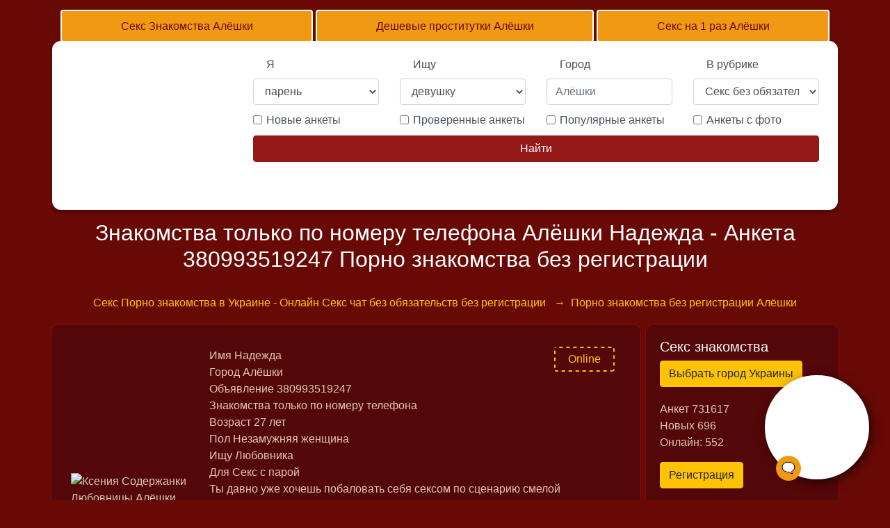

--- FILE ---
content_type: text/html
request_url: https://amut.world/aleshki/znakomstva-tolko-po-nomeru-telefona-8656.html
body_size: 14262
content:
<!DOCTYPE html PUBLIC "-//W3C//DTD XHTML 1.0 Strict//EN" "http://www.w3.org/TR/xhtml1/DTD/xhtml1-strict.dtd">
<html lang="ru-RU" xmlns="http://www.w3.org/1999/xhtml"> 
 <head>
    <meta charset="utf-8">
	<meta name="generator" content="WordPress 4.9.1" />
	<meta name="viewport" content="width=device-width, initial-scale=1">
	
    <link rel="shortcut icon" href="/favicon.ico" type="image/x-icon">
    <meta name="keywords" content="" />
    <title>🥇 Надежда Знакомства только по номеру телефона ᐅ Алёшки Телефон 380993519247</title>
    <meta name="description" content="Надежда Знакомства только по номеру телефона 🔥 Алёшки Порно знакомства без регистрации Анкета 18581 ✅ Секса, Проститутки с большой грудью" />
    <!-- CSS Files -->
    <link href="/css/bootstrap.min.css" rel="stylesheet" />
    <link href="/css/style.min.css" rel="stylesheet" type="text/css" media="screen" />
</head>			
  <body>
    <div class="hosuxy">
      <!-- header -->
      <header class="soka">
        <nav class="rucigo bata bykew">
          <a class="kuni gyri" href="/aleshki/seks-seychas-8244.html">Секс Знакомства Алёшки</a>
          <a class="kuni gyri" href="/aleshki/seks-znakomstva-s-zamuzhnimi-6184.html">Дешевые проститутки Алёшки</a>
          <a class="kuni gyri" href="/aleshki/poznakomlyus-s-devushkoy-ili-zhenshinoy-dlya-intima-15248.html">Секс на 1 раз Алёшки</a>
        </nav>
        <div class="wyvy">
          <a id="logo" href="/"><img src="/img/_logo.png" alt=""></a>
          <form>
            <div class="dudiluh">
              <div class="mekaqab">
                <label>Я</label>
                <select class="cupa">
                  <option>парень</option>
                  <option>девушка</option>
                  <option>пара</option>
                </select>
              </div>
              <div class="mekaqab">
                <label>Ищу</label>
                <select class="cupa">
                  <option>девушку</option>
                  <option>парня</option>
                  <option>пару</option>
                </select>
              </div>
              <div class="mekaqab">
                <label>Город</label>
                <input type="text" class="cupa" placeholder="Алёшки" required>
              </div>
              <div class="mekaqab">
                <label>В рубрике</label>
                <select class="cupa">
                  <option>Секс без обязательств</option>
                  <option>Интим за деньги</option>
                  <option>Гей знакомства</option>
                  <option>Лесби знакомства</option>
                  <option>Свинг знакомства</option>
                  <option>Вирт секс</option>
                  <option>Не важно</option>
                </select>
              </div>
              <div class="mekaqab huwawi punik">
                <input class="jufa" type="checkbox" value="">
                <label class="nuparix">Новые анкеты</label>
              </div>
              <div class="mekaqab huwawi punik">
                <input class="jufa" type="checkbox" value="">
                <label class="nuparix">Проверенные анкеты</label>
              </div>
              <div class="mekaqab huwawi punik">
                <input class="jufa" type="checkbox" value="">
                <label class="nuparix">Популярные анкеты</label>
              </div>
              <div class="mekaqab huwawi punik">
                <input class="jufa" type="checkbox" value="">
                <label class="nuparix">Анкеты с фото</label>
              </div>
              <div class="jimunit">
                <a href="#" class="qydozin ramycu kowu">Найти</a>
              </div>
            </div>
          </form>
        </div>
      </header>
      <!-- header end -->
      <div class="fupywa">
        <h1>Знакомства только по номеру телефона Алёшки Надежда - Анкета 380993519247 Порно знакомства без регистрации</h1>
		<ul class="siku">
          <li class="samos"><a href="/">Секс Порно знакомства в Украине - Онлайн Секс чат без обязательств без регистрации</a></li>
          <li class="samos"><a href="/aleshki/">Порно знакомства без регистрации Алёшки</a></li>
        </ul>
      </div>
      <div class="dudiluh pyxyz">
        <div class="pemo">
          <div>
            <div class="vilo">
			   <table>
                <tbody>
                  <tr>
                    <td><img id="img" alt="Ксения Содержанки Любовницы Алёшки" src="/img/_56.jpg"></td>
                    <td>
                      <p>Имя<span id="name"> Надежда</span><br>Город <span id="city">Алёшки</span><br>
					  Объявление <span>380993519247<br> Знакомства только по номеру телефона</span><br> 
					  Возраст<span> 27 лет</span><br> 
					  Пол<span> Незамужняя женщина</span><br>
                      Ищу<span> Любовника</span><br> 
					  Для<span> Секс с парой</span><br>
                      <span>Ты давно уже хочешь побаловать себя сексом по сценарию смелой любовницы? Окончание в рот, профессиональный, фото видео съемка любишь такое? Тебе приглянулась, живу недалеко от м на. Роскошная, откровенная, придумываю сексуальные развлечения. Обещаю постараюсь выполнить желания твоей плоти. Хочешь встретимся вдвоем? Нежная красотка хочет стать твоей напиши мне!</span><br></p>
                      <a href="#" class="qydozin bedogit">Показать телефон <span id="phone">+380XX632-64-32</span></a>
                      <a href="#" class="qydozin">Пожаловаться</a>
                      <p class="mobyn">Online</p
                    </td>
                  </tr>
                </tbody>
              </table>
			  <p class="pymeqah">Сексуальные предпочтения</p><p>
				Секс классика   СвингСекс в машине Минет в машине  Минет в презервативе Минет без презерватива       Ролевые игры Эскорт услуги  Фото и видео съемка    Бандаж     Фетиш     Выдаю золотой дождь Принимаю золотой дождь    Эротический массаж  Лингама массаж  Классический   Ветка сакуры </p>	
              <div class="fupywa">
                <form id="form">
                  <textarea class="cupa" placeholder="Введите сообщение в чате ..." rows="3" minlength="80"
                    required></textarea>
                  <button type="submit" class="rohoxo qydozin jafasy kowu">Отправить сообщение</button>
                </form>
              </div>
			  <a href="#" class="qydozin qakelas vejesaj" rel="nofollow">Смотреть найдено Алёшки 661</a>
			  <ul class="myfyzu"><li> <a href='/aleshki/znakomstvo-po-telefonu-07-10-2019.html'>Следующая страница</a> </li>
              <li> <a href='/aleshki/seks-seychas-8244.html'>Предыдущая страница</a> </li></ul>
            </div>
          </div>
          <div>
            <div class="vilo">
			<p class="niky">Девушки хотят познакомится в области и городе Алёшки</p>
            
              <table>
                <tbody>
                  <tr>
                    <td><img alt="Света Групповой секс Алёшки" src="/img/_129.jpg"></td>
                    <td>
                      <p>Имя<span> Богдана</span><br>Город <span>Алёшки</span><br>
					  Телефон<span> +380XX949-33-70</span><br>
					  Объявление <span>380937248100<br> Познакомиться для секса</span><br> 
					  Возраст<span> 29 лет</span><br> 
					  Пол<span> Женщина</span><br>
                      Ищу<span> Парня</span><br> 
					  Для<span> Секс на выходных</span><br>
                      <span>Боготворите миловидных женщин, притягивающих взгляды окружающих? В таком случае Аня идеальный вариант. Великолепная грудь, первоклассный зад ошеломят всякого темпераментного ловеласа. Скромным юношам гарантирую незабываемый опыт. Желаешь испытать? Госпожа, минет в презервативе, копро выдача мои фирменные услуги. Мой номер телефона Я прилечу в мгновение ока! Мой визит обойдется руб.</span><br></p>
                      <a href="/aleshki/poznakomitsya-dlya-seksa-9480.html" class="qydozin bedogit">Смотреть объявления</a>
                    </td>
                  </tr>
                </tbody>
              </table>		
			
              <table>
                <tbody>
                  <tr>
                    <td><img alt="Юля Проститутки с проверенными фото Алёшки" src="/img/_159.jpg"></td>
                    <td>
                      <p>Имя<span> Изабелла</span><br>Город <span>Алёшки</span><br>
					  Телефон<span> +380XX363-54-26</span><br>
					  Объявление <span>380935489803<br> Частное интим объявления</span><br> 
					  Возраст<span> 23 лет</span><br> 
					  Пол<span> Девушка</span><br>
                      Ищу<span> Любовь</span><br> 
					  Для<span> Секс МЖМ</span><br>
                      <span>Восхитительная девушка скучает желает половых контактов и анала.</span><br></p>
                      <a href="/aleshki/chastnoe-intim-obyavleniya-04-12-2019.html" class="qydozin bedogit">Смотреть объявления</a>
                    </td>
                  </tr>
                </tbody>
              </table>		
			
              <table>
                <tbody>
                  <tr>
                    <td><img alt="Оля Проститутки секс анальный Алёшки" src="/img/_64.jpg"></td>
                    <td>
                      <p>Имя<span> Ира</span><br>Город <span>Алёшки</span><br>
					  Телефон<span> +380XX465-60-81</span><br>
					  Объявление <span>380505549783<br> Знакомство с женщинами с номерами</span><br> 
					  Возраст<span> 25 лет</span><br> 
					  Пол<span> Женщина</span><br>
                      Ищу<span> Секс партнёра</span><br> 
					  Для<span> Секс МЖМ</span><br>
                      <span>На телефонные звонки отвечаю сама!</span><br></p>
                      <a href="/aleshki/znakomstvo-s-zhenshinami-s-nomerami-08-01-2020.html" class="qydozin bedogit">Смотреть объявления</a><p class="mobyn">Онлайн</p>
                    </td>
                  </tr>
                </tbody>
              </table>		
			
              <table>
                <tbody>
                  <tr>
                    <td><img alt="Зоя Сколько стоит проститутка Алёшки" src="/img/_144.jpg"></td>
                    <td>
                      <p>Имя<span> Жанна</span><br>Город <span>Алёшки</span><br>
					  Телефон<span> +380XX587-11-76</span><br>
					  Объявление <span>380503217929<br> Авито знакомства с номерами телефонов</span><br> 
					  Возраст<span> 21 лет</span><br> 
					  Пол<span> Замужняя женщина</span><br>
                      Ищу<span> Мужчину</span><br> 
					  Для<span> Интима</span><br>
                      <span>Блондинка и брюнетка ждут тебя на минетик в два ротика</span><br></p>
                      <a href="/aleshki/avito-znakomstva-s-nomerami-telefonov-27-01-2020.html" class="qydozin bedogit">Смотреть объявления</a>
                    </td>
                  </tr>
                </tbody>
              </table>		
			
              <table>
                <tbody>
                  <tr>
                    <td><img alt="Кира Самые лучшие проститутки Алёшки" src="/img/_81.jpg"></td>
                    <td>
                      <p>Имя<span> Карина</span><br>Город <span>Алёшки</span><br>
					  Телефон<span> +380XX941-57-61</span><br>
					  Объявление <span>380966117753<br> Виртуальный секс в одноклассниках</span><br> 
					  Возраст<span> 23 лет</span><br> 
					  Пол<span> Замужняя женщина</span><br>
                      Ищу<span> Парня</span><br> 
					  Для<span> Быстрые свидания</span><br>
                      <span>Боди массаж выходного дня мужчин</span><br></p>
                      <a href="/aleshki/virtualniy-seks-v-odnoklassnikah-828.html" class="qydozin bedogit">Смотреть объявления</a>
                    </td>
                  </tr>
                </tbody>
              </table>		
			
              <table>
                <tbody>
                  <tr>
                    <td><img alt="Ксения Секс Знакомства без обязательств Алёшки" src="/img/_6.jpg"></td>
                    <td>
                      <p>Имя<span> Марина</span><br>Город <span>Алёшки</span><br>
					  Телефон<span> +380XX967-37-13</span><br>
					  Объявление <span>380998647136<br> Знакомства женщины ВКонтакте</span><br> 
					  Возраст<span> 24 лет</span><br> 
					  Пол<span> Девушка</span><br>
                      Ищу<span> Спонсора</span><br> 
					  Для<span> Секса объявление без регистрации</span><br>
                      <span>Моё молодое тело тебе очень понравится. Просто позвони мне</span><br></p>
                      <a href="/aleshki/znakomstva-zhenshini-vkontakte-2064.html" class="qydozin bedogit">Смотреть объявления</a><p class="mobyn">Онлайн</p>
                    </td>
                  </tr>
                </tbody>
              </table>		
			
              <table>
                <tbody>
                  <tr>
                    <td><img alt="Аделина Проститутки ВКонтакте Алёшки" src="/img/_167.jpg"></td>
                    <td>
                      <p>Имя<span> Диана</span><br>Город <span>Алёшки</span><br>
					  Телефон<span> +380XX250-88-52</span><br>
					  Объявление <span>380967999670<br> Ищу секс друга</span><br> 
					  Возраст<span> 30 лет</span><br> 
					  Пол<span> Замужняя женщина</span><br>
                      Ищу<span> Пару</span><br> 
					  Для<span> Секса бесплатное объявление</span><br>
                      <span>Девственность это женский недостаток, но ты не расстраивайся.</span><br></p>
                      <a href="/aleshki/ishu-seks-druga-18-05-2020.html" class="qydozin bedogit">Смотреть объявления</a>
                    </td>
                  </tr>
                </tbody>
              </table>		
			
              <table>
                <tbody>
                  <tr>
                    <td><img alt="Светлана Секс вечеринки Алёшки" src="/img/_44.jpg"></td>
                    <td>
                      <p>Имя<span> Кристина</span><br>Город <span>Алёшки</span><br>
					  Телефон<span> +380XX416-47-59</span><br>
					  Объявление <span>380962856659<br> Знакомства женщины ВКонтакте</span><br> 
					  Возраст<span> 23 лет</span><br> 
					  Пол<span> Замужняя женщина</span><br>
                      Ищу<span> Спонсора</span><br> 
					  Для<span> Интим досуга</span><br>
                      <span>Встречи для знакомства с состоятельными девушками в обожаю оральный секс в поиске партнёра</span><br></p>
                      <a href="/aleshki/znakomstva-zhenshini-vkontakte-2064.html" class="qydozin bedogit">Смотреть объявления</a><p class="mobyn">Онлайн</p>
                    </td>
                  </tr>
                </tbody>
              </table>		
			
              <table>
                <tbody>
                  <tr>
                    <td><img alt="Вероника Секс знакомства Одноклассники Алёшки" src="/img/_161.jpg"></td>
                    <td>
                      <p>Имя<span> Тома</span><br>Город <span>Алёшки</span><br>
					  Телефон<span> +380XX548-48-25</span><br>
					  Объявление <span>380504931575<br> Знакомства без регистрации с номерами</span><br> 
					  Возраст<span> 25 лет</span><br> 
					  Пол<span> Женщина</span><br>
                      Ищу<span> Любовника</span><br> 
					  Для<span> Секса</span><br>
                      <span>Сексуальная молодая девушка приглашает в гости для приятного отдыха щедрого мужчину. Обещаю приятный и незабываемый отдых. Или же могу приехать к тебе в гости, но только с подружкой и от х часов. Звони, я буду тебя очень ждать:*</span><br></p>
                      <a href="/aleshki/znakomstva-bez-registratsii-s-nomerami-02-02-2020.html" class="qydozin bedogit">Смотреть объявления</a>
                    </td>
                  </tr>
                </tbody>
              </table>		
			
			<a href="/aleshki/para-ishet-paru-bez-obmena-22-12-2019.html">Пара ищет пару без обмена Алёшки</a>
			<a href="/aleshki/para-ishet-paru-bez-obmena-22-12-2019.html">Пара ищет пару без обмена Алёшки</a>
			<a href="/aleshki/seks-bez-obyazatelstv-08-02-2020.html">Секс без обязательств Алёшки</a>
			<a href="/aleshki/seks-znakomstva-s-zamuzhnimi-6184.html">Секс знакомства с замужними Алёшки</a>
			<a href="/aleshki/seks-znakomstva-realnom-vremeni-28-11-2019.html">Секс знакомства реальном времени Алёшки</a>
			<a href="/aleshki/znakomstva-zhenshini-vkontakte-2064.html">Знакомства женщины ВКонтакте Алёшки</a>
			<a href="/aleshki/hochu-seksa-6596.html">Хочу секса Алёшки</a>
			<a href="/aleshki/ishu-zhenshinu-sdelat-ey-kuni-09-12-2019.html">Ищу женщину сделать ей куни Алёшки</a>
             
			<a href="/aleshki/znakomstva-zhenshini-vkontakte-2064.html">Знакомства женщины ВКонтакте Алёшки</a>
			<a href="/aleshki/kto-hochet-poznakomitsya-s-zhenshinoy-13-04-2020.html">Кто хочет познакомится с женщиной Алёшки</a>
			<a href="/aleshki/so-mnoy-ti-konchish-4536.html">Со мной ты кончишь Алёшки</a>
			<a href="/aleshki/prostitutki-individualki-5772.html">Проститутки индивидуалки Алёшки</a>
			<a href="/aleshki/nadoeli-otnosheniya-pishi-20-03-2020.html">Надоели отношения пиши Алёшки</a>
            </div>
          </div>
          <div>
            <div class="vilo">
            
              <table>
                <tbody>
                  <tr>
                    <td><img alt="Снежана Проститутки анал минет Ворожба" src="/img/_82.jpg"></td>
                    <td>
                      <p>Имя<span> Люда</span><br>Город <span>Ворожба</span><br>
					  Телефон<span> +380XX681-24-78</span><br>
					  Объявление <span>380995555752<br> Знакомство с фото интим</span><br> 
					  Возраст<span> 25 лет</span><br> 
					  Пол<span> Девушка</span><br>
                      Ищу<span> Спонсора</span><br> 
					  Для<span> Секс на выходных</span><br>
                      <span>На чашечку чая с горячим продолжением приглашу к себе в гости или приеду сама.</span><br></p>
                      <a href="/vorozhba/znakomstvo-s-foto-intim-11-08-2019.html" class="qydozin bedogit">Смотреть объявления</a><p class="mobyn">Онлайн</p>
                    </td>
                  </tr>
                </tbody>
              </table>	
			
              <table>
                <tbody>
                  <tr>
                    <td><img alt="Анфиса Проститутки с отзывами Ичня" src="/img/_122.jpg"></td>
                    <td>
                      <p>Имя<span> Злата</span><br>Город <span>Ичня</span><br>
					  Телефон<span> +380XX143-42-74</span><br>
					  Объявление <span>380986598711<br> Лесби анкеты</span><br> 
					  Возраст<span> 28 лет</span><br> 
					  Пол<span> Замужняя женщина</span><br>
                      Ищу<span> Любовь</span><br> 
					  Для<span> Свинг знакомства</span><br>
                      <span>Изящная, очаровательная девушка, подарю тебе радость с первой встречи и часы незабываемого удовольствия. У меня красивые глазки и нежный ротик. Я очень гостеприимная, тебя ждет море удовольствия!</span><br></p>
                      <a href="/ichnya/lesbi-anketi-16-09-2019.html" class="qydozin bedogit">Смотреть объявления</a>
                    </td>
                  </tr>
                </tbody>
              </table>	
			
              <table>
                <tbody>
                  <tr>
                    <td><img alt="Яна Реальные секс знакомства Андрушёвка" src="/img/_178.jpg"></td>
                    <td>
                      <p>Имя<span> Любава</span><br>Город <span>Андрушёвка</span><br>
					  Телефон<span> +380XX854-18-96</span><br>
					  Объявление <span>380507112247<br> Ищу девушку, которая любит шалости любые</span><br> 
					  Возраст<span> 21 лет</span><br> 
					  Пол<span> Незамужняя женщина</span><br>
                      Ищу<span> Спонсора</span><br> 
					  Для<span> Секса бесплатное объявление</span><br>
                      <span>Хотели бы узнать про знакомства во с фото без регистрации? Юная и прекрасная фея оправится с тобой в страну грёз.</span><br></p>
                      <a href="/andrushevka/ishu-devushku-kotoraya-lyubit-shalosti-lyubie-5777.html" class="qydozin bedogit">Смотреть объявления</a><p class="mobyn">Онлайн</p>
                    </td>
                  </tr>
                </tbody>
              </table>	
			
              <table>
                <tbody>
                  <tr>
                    <td><img alt="Любовь Секс знакомства ВКонтакте 18+ Новомиргород" src="/img/_39.jpg"></td>
                    <td>
                      <p>Имя<span> Эмма</span><br>Город <span>Новомиргород</span><br>
					  Телефон<span> +380XX868-32-25</span><br>
					  Объявление <span>380972418981<br> Смс объявления о знакомстве с номером телефона</span><br> 
					  Возраст<span> 24 лет</span><br> 
					  Пол<span> Незамужняя женщина</span><br>
                      Ищу<span> Парня</span><br> 
					  Для<span> Групповой секс</span><br>
                      <span>Стройная, яркая, страстная и развратная. Обожаю доминировать! Есть страпон и игрушки.</span><br></p>
                      <a href="/novomirgorod/sms-obyavleniya-o-znakomstve-s-nomerom-telefona-10-10-2019.html" class="qydozin bedogit">Смотреть объявления</a>
                    </td>
                  </tr>
                </tbody>
              </table>	
			
              <table>
                <tbody>
                  <tr>
                    <td><img alt="Алиса Проститутки за 500 грн Чоп" src="/img/_137.jpg"></td>
                    <td>
                      <p>Имя<span> Екатерина</span><br>Город <span>Чоп</span><br>
					  Телефон<span> +380XX597-41-15</span><br>
					  Объявление <span>380982099005<br> Госпожи частные объявления</span><br> 
					  Возраст<span> 30 лет</span><br> 
					  Пол<span> Замужняя женщина</span><br>
                      Ищу<span> Любовь</span><br> 
					  Для<span> Быстрые свидания</span><br>
                      <span>Просто позвони мне и я исполню твои фантазии.</span><br></p>
                      <a href="/chop/gospozhi-chastnie-obyavleniya-21-12-2019.html" class="qydozin bedogit">Смотреть объявления</a>
                    </td>
                  </tr>
                </tbody>
              </table>	
			
              <table>
                <tbody>
                  <tr>
                    <td><img alt="Кира VIP Элитные проститутки Молодогвардейск" src="/img/_55.jpg"></td>
                    <td>
                      <p>Имя<span> Ольга</span><br>Город <span>Молодогвардейск</span><br>
					  Телефон<span> +380XX660-69-72</span><br>
					  Объявление <span>380987608663<br> Секс вечер</span><br> 
					  Возраст<span> 30 лет</span><br> 
					  Пол<span> Замужняя женщина</span><br>
                      Ищу<span> Мужчину</span><br> 
					  Для<span> Секса объявление без регистрации</span><br>
                      <span>Безумно сексуальная брюнеточка с роскошной фигуркой! Жду вас, милые мужчины. Есть подруга.</span><br></p>
                      <a href="/molodogvardeysk/seks-vecher-21-10-2019.html" class="qydozin bedogit">Смотреть объявления</a><p class="mobyn">Онлайн</p>
                    </td>
                  </tr>
                </tbody>
              </table>	
			
              <table>
                <tbody>
                  <tr>
                    <td><img alt="Софья проститутки шлюхи на дом Петровское" src="/img/_27.jpg"></td>
                    <td>
                      <p>Имя<span> Елизавета</span><br>Город <span>Петровское</span><br>
					  Телефон<span> +380XX459-23-19</span><br>
					  Объявление <span>380997733361<br> Лизун ищет писю</span><br> 
					  Возраст<span> 28 лет</span><br> 
					  Пол<span> Девушка</span><br>
                      Ищу<span> Пару</span><br> 
					  Для<span> Секс на выходных</span><br>
                      <span>Смотрите для разового секса. Желаешь получить удовольствие в таком случае тебе ко мне, ты не забудешь сладких наслажд.</span><br></p>
                      <a href="/petrovskoe/lizun-ishet-pisyu-14701.html" class="qydozin bedogit">Смотреть объявления</a>
                    </td>
                  </tr>
                </tbody>
              </table>	
			
              <table>
                <tbody>
                  <tr>
                    <td><img alt="Каролина VIP Элитные проститутки Лохвица" src="/img/_105.jpg"></td>
                    <td>
                      <p>Имя<span> Алина</span><br>Город <span>Лохвица</span><br>
					  Телефон<span> +380XX317-54-82</span><br>
					  Объявление <span>380996020291<br> Иваново свинг знакомства</span><br> 
					  Возраст<span> 22 лет</span><br> 
					  Пол<span> Незамужняя женщина</span><br>
                      Ищу<span> Парня</span><br> 
					  Для<span> Секса</span><br>
                      <span>Прекрасная белоснежка, ласковая и покорная милашка с молодым упругим телом и естественной миловидной красотой подарю мужчине незабываемое удовольствие, буду ласкать твоё тело жаркими поцелуями и умелым ротиком</span><br></p>
                      <a href="/lohvitsa/ivanovo-sving-znakomstva-09-06-2019.html" class="qydozin bedogit">Смотреть объявления</a>
                    </td>
                  </tr>
                </tbody>
              </table>	
			
			 <a href="/aleshki/sponsori-i-soderzhanki-01-04-2020.html">Спонсоры и содержанки Алёшки</a>
             <a href="/aleshki/hochu-tak-chtobi-prostinyu-vizhimat-prishlos-3712.html">Хочу так, чтобы простыню выжимать пришлось Алёшки</a>
             <a href="/aleshki/virtualniy-seks-v-odnoklassnikah-828.html">Виртуальный секс в одноклассниках Алёшки</a>
             <a href="/aleshki/ishu-zhenshinu-sdelat-ey-kuni-09-12-2019.html">Ищу женщину сделать ей куни Алёшки</a>
             <a href="/aleshki/hochu-seksa-6596.html">Хочу секса Алёшки</a>
		     <a href="/nezhin/student-na-denek-10957.html">Студент на денёк Нежин</a>
		     <a href="/molochansk/prostitutki-1500-16-04-2020.html">Проститутки 1500 Молочанск</a>
		     <a href="/storozhinets/znakomstva-devushki-16827.html">Знакомства девушки Сторожинец</a>
		     <a href="/slavuta/ishu-muzhchinu-06-09-2019.html">Ищу мужчину) Славута</a>
             <a href="/dating22.html">Знакомства женщины</a>
             <a href="/dating7.html">Свинг знакомства пары</a>
             <a href="/dating23.html">Приглашу к себе сегодня)</a>
             <a href="/dating11.html">Знакомимся сексе ВК</a>			 
            </div>
          </div> 
      </div>			

		
		  


        <div class="putib">
          <div class="puhegeh">
            <p class="niky">Секс знакомства</p>
            <a href="/intimate-map.html" class="qydozin bedogit">Выбрать город Украины</a>
            <p>Анкет 731617<br>Новых 696<br>Онлайн: 552</p>
            <a href="/registration.html" class="qydozin bedogit">Регистрация</a>
            <a href="#" class="qydozin">Секс на один раз Алёшки</a>
            <a href="#" class="qydozin">Секс Форум Алёшки</a>
            <ul>
              <li><a href="#">Секс знакомства России</a></li>
              <li><a href="#">Секс знакомства Германии</a></li>
              <li><a href="#">Секс знакомства Казахстан</a></li>
              <li><a href="#">Секс знакомства Латвия</a></li>
              <li><a href="#">Секс знакомства Польша</a></li>
            </ul>
            <hr>
            <p>Реклама партнёров 18+</p>
            <img alt="Развлечемся, пиши мне" src="/img/_img_4.jpg">
            <p class="qifobe">Дешевые проститутки индивидуалки Алёшки</p>
            <a href="#" class="qydozin bedogit">Подробнее</a>
            <img alt="Свободный секс" src="/img/_img_1.jpg">
            <p class="qifobe">Одинокие девушки хотят секса в городе Алёшки</p>
            <a href="#" class="qydozin bedogit">Подробнее</a>
            <hr>
            <p class="niky">Популярные знакомства</p>
            <ul>
			  <li><a href="/aleshki/index2.html">Проститутки Алёшки</a></li>
              <li><a href="/aleshki/index2.html">Онлайн знакомства</a></li> 
			  <li><a href="/aleshki/znakomstva-tolko-po-nomeru-telefona-8656.html" >Ищу любовника Алёшки</a></li>
			  <li><a href="/aleshki/mamba-obyavleniya-intim-7420.html" >Ищу мужчину для секса </a></li>
			  <li><a href="/aleshki/seks-znakomstva-s-zamuzhnimi-6184.html" >Девушка ищет 2-3 парней Алёшки</a></li>	
              <li><a href="/aleshki/seks-seychas-8244.html">Секс сейчас </a></li>			
              <li><a href="/aleshki/besplatniy-znakomstva-16-12-2019.html">Бесплатный знакомства Алёшки</a></li>			
              <li><a href="/aleshki/obyavleniya-zhenshina-ishet-muzhchinu-dlya-kunnilingusa-10-11-2019.html">Объявления женщина ищет мужчину для куннилингуса Алёшки</a></li>			
              <li><a href="/aleshki/znakomstva-zhenshini-vkontakte-2064.html">Знакомства женщины ВКонтакте </a></li>					
              <li><a href="/aleshki/seks-seychas-8244.html">Секс сейчас Алёшки</a></li>					
              <li><a href="/aleshki/hochu-seksa-pishi-16484.html">Хочу секса, пиши Алёшки</a></li>
              <li><a href="/aleshki/razovie-vstrechi-s-zhenshinami-24-10-2019.html">Разовые встречи с женщинами Алёшки</a></li>					
              <li><a href="/aleshki/avito-znakomstva-s-nomerami-telefonov-27-01-2020.html">Авито знакомства с номерами телефонов Алёшки</a></li>					
              <li><a href="/aleshki/prostitutki-individualki-5772.html">Проститутки индивидуалки Алёшки</a></li>			  
		      <li><a href="/pershotravensk/priglashu-v-gosti-prekrasno-provesti-vremya-24-03-2020.html">Приглашу в гости прекрасно провести время Першотравенск</a></li>
		      <li><a href="/ternopol/lyublyu-kuni-i-minet-19309.html">Люблю куни и минет Тернополь</a></li>
		      <li><a href="/uman/poznakomlyus-s-devushkoy-do-35-let-dlya-seksa-23859.html">Познакомлюсь с девушкой до 35 лет для секса Умань</a></li>
		      <li><a href="/tulchin/znakomstva-dlya-vzroslih-na-odin-raz-7372.html">Знакомства для взрослых на один раз Тульчин</a></li>
		      <li><a href="/izyum/devushka-ishet-muzhchinu-dlya-vstrech-29-01-2020.html">Девушка ищет мужчину для встреч Изюм</a></li>
		      <li><a href="/bogoduhov/anketi-devushek-dlya-znakomstv-s-nomerami-13228.html">Анкеты девушек для знакомств с номерами Богодухов</a></li>
		      <li><a href="/cherkassi/znakomstva-s-devushkami-ryadom-so-mnoy-9455.html">Знакомства с девушками рядом со мной Черкассы</a></li>
		      <li><a href="/balakleya/znakomstvo-s-pozhilim-26-08-2019.html">Знакомство с пожилым Балаклея</a></li>
		      <li><a href="/malaya-viska/znakomstva-dlya-otnosheniy-bez-seksa-12-08-2019.html">Знакомства для отношений без секса Малая Виска</a></li>
			  <li><a href="/nadvornaya/sauna-prostitutki-05-02-2020.html">Сауна проститутки Надворная</a></li>
		      <li><a href="/snyatin/hochu-besplatno-zhenshinu-10-07-2019.html">Хочу бесплатно женщину Снятын</a></li>
		      <li><a href="/artsiz/seks-devushki-7429.html">Секс девушки Арциз</a></li>
            </ul>
          </div>
        </div>
      </div>
      <footer>
        <div>
          <ul id="mn">
            <li><a class="gopowem" href="/intimate-map.html">Выбрать другой город</a></li>
            <li><a href="/avdeevka/">Авдеевка</a></li>
<li><a href="/aleksandriya/">Александрия</a></li>
<li><a href="/aleksandrovsk/">Александровск</a></li>
<li><a href="/aleshki/">Алёшки</a></li>
<li><a href="/almaznaya/">Алмазная</a></li>
<li><a href="/alchevsk/">Алчевск</a></li>
<li><a href="/amvrosievka/">Амвросиевка</a></li>
<li><a href="/ananev/">Ананьев</a></li>
<li><a href="/andrushevka/">Андрушёвка</a></li>
<li><a href="/antratsit/">Антрацит</a></li>
<li><a href="/apostolovo/">Апостолово</a></li>
<li><a href="/artemovsk-kipuchee/">Артёмовск (Кипучее)</a></li>
<li><a href="/artsiz/">Арциз</a></li>
<li><a href="/ahtirka/">Ахтырка</a></li>
<li><a href="/balakleya/">Балаклея</a></li>
<li><a href="/balta/">Балта</a></li>
<li><a href="/bar/">Бар</a></li>
<li><a href="/baranovka/">Барановка</a></li>
<li><a href="/barvenkovo/">Барвенково</a></li>
<li><a href="/baturin/">Батурин</a></li>
<li><a href="/bahmach/">Бахмач</a></li>
<li><a href="/bahmut/">Бахмут</a></li>
<li><a href="/bashtanka/">Баштанка</a></li>
<li><a href="/belaya-tserkov/">Белая Церковь</a></li>
<li><a href="/belgorod-dnestrovskiy/">Белгород-Днестровский</a></li>
<li><a href="/belz/">Белз</a></li>
<li><a href="/belitskoe/">Белицкое</a></li>
<li><a href="/belozerskoe/">Белозёрское</a></li>
<li><a href="/belopole/">Белополье</a></li>
<li><a href="/belyaevka/">Беляевка</a></li>
<li><a href="/berdichev/">Бердичев</a></li>
<li><a href="/berdyansk/">Бердянск</a></li>
<li><a href="/beregovo/">Берегово</a></li>
<li><a href="/berezhani/">Бережаны</a></li>
<li><a href="/berezan/">Березань</a></li>
<li><a href="/berezno/">Березно</a></li>
<li><a href="/berezovka/">Березо́вка</a></li>
<li><a href="/berestechko/">Берестечко</a></li>
<li><a href="/berislav/">Берислав</a></li>
<li><a href="/bershad/">Бершадь</a></li>
<li><a href="/bobrinets/">Бобринец</a></li>
<li><a href="/bobrka/">Бобрка</a></li>
<li><a href="/bobrovitsa/">Бобровица</a></li>
<li><a href="/bogoduhov/">Богодухов</a></li>
<li><a href="/boguslav/">Богуслав</a></li>
<li><a href="/bolgrad/">Болград</a></li>
<li><a href="/bolehov/">Болехов</a></li>
<li><a href="/borzna/">Борзна</a></li>
<li><a href="/borislav/">Борислав</a></li>
<li><a href="/borispol/">Борисполь</a></li>
<li><a href="/borshev/">Борщёв</a></li>
<li><a href="/boyarka/">Боярка</a></li>
<li><a href="/brovari/">Бровары</a></li>
<li><a href="/brodi/">Броды</a></li>
<li><a href="/bryanka/">Брянка</a></li>
<li><a href="/burshtin/">Бурштын</a></li>
<li><a href="/burin/">Бурынь</a></li>
<li><a href="/busk/">Буск</a></li>
<li><a href="/bucha/">Буча</a></li>
<li><a href="/buchach/">Бучач</a></li>
<li><a href="/valki/">Валки</a></li>
<li><a href="/varash-kuznetsovsk/">Вараш (Кузнецовск)</a></li>
<li><a href="/vasilevka/">Васильевка</a></li>
<li><a href="/vasilkov/">Васильков</a></li>
<li><a href="/vatutino/">Ватутино</a></li>
<li><a href="/vahrushevo/">Вахрушево</a></li>
<li><a href="/vashkovtsi/">Вашковцы</a></li>
<li><a href="/velikie-mosti/">Великие Мосты</a></li>
<li><a href="/verhnedneprovsk/">Верхнеднепровск</a></li>
<li><a href="/verhovtsevo/">Верховцево</a></li>
<li><a href="/vizhnitsa/">Вижница</a></li>
<li><a href="/vilkovo/">Вилково</a></li>
<li><a href="/vinniki/">Винники</a></li>
<li><a href="/vinnitsa/">Винница</a></li>
<li><a href="/vinogradov/">Виноградов</a></li>
<li><a href="/vishnevoe/">Вишнёвое</a></li>
<li><a href="/vladimir-volinskiy/">Владимир-Волынский</a></li>
<li><a href="/voznesensk/">Вознесенск</a></li>
<li><a href="/volnovaha/">Волноваха</a></li>
<li><a href="/volochisk/">Волочиск</a></li>
<li><a href="/volchansk/">Волчанск</a></li>
<li><a href="/volnogorsk/">Вольногорск</a></li>
<li><a href="/volnyansk/">Вольнянск</a></li>
<li><a href="/vorozhba/">Ворожба</a></li>
<li><a href="/vishgorod/">Вышгород</a></li>
<li><a href="/gadyach/">Гадяч</a></li>
<li><a href="/gayvoron/">Гайворон</a></li>
<li><a href="/gaysin/">Гайсин</a></li>
<li><a href="/galich/">Галич</a></li>
<li><a href="/genichesk/">Геническ</a></li>
<li><a href="/gertsa/">Герца</a></li>
<li><a href="/globino/">Глобино</a></li>
<li><a href="/gluhov/">Глухов</a></li>
<li><a href="/glinyani/">Глиняны</a></li>
<li><a href="/gnivan/">Гнивань</a></li>
<li><a href="/golaya-pristan/">Голая Пристань</a></li>
<li><a href="/gorishnie-plavni/">Горишние Плавни</a></li>
<li><a href="/gorlovka/">Горловка</a></li>
<li><a href="/gornoe/">Горное</a></li>
<li><a href="/gornyak/">Горняк</a></li>
<li><a href="/gorodenka/">Городенка</a></li>
<li><a href="/gorodishe/">Городище</a></li>
<li><a href="/gorodnya/">Городня</a></li>
<li><a href="/gorodok/">Городок</a></li>
<li><a href="/gorodok/">Городок</a></li>
<li><a href="/gorohov/">Горохов</a></li>
<li><a href="/grebenka/">Гребёнка</a></li>
<li><a href="/gulyaypole/">Гуляйполе</a></li>
<li><a href="/debaltsevo/">Дебальцево</a></li>
<li><a href="/derazhnya/">Деражня</a></li>
<li><a href="/dergachi/">Дергачи</a></li>
<li><a href="/dnepr/">Днепр</a></li>
<li><a href="/dneprorudnoe/">Днепрорудное</a></li>
<li><a href="/dobromil/">Добромиль</a></li>
<li><a href="/dobropole/">Доброполье</a></li>
<li><a href="/dokuchaevsk/">Докучаевск</a></li>
<li><a href="/dolina/">Долина</a></li>
<li><a href="/dolinskaya/">Долинская</a></li>
<li><a href="/donetsk/">Донецк</a></li>
<li><a href="/drogobich/">Дрогобыч</a></li>
<li><a href="/druzhba/">Дружба</a></li>
<li><a href="/druzhkovka/">Дружковка</a></li>
<li><a href="/dublyani/">Дубляны</a></li>
<li><a href="/dubno/">Дубно</a></li>
<li><a href="/dubrovitsa/">Дубровица</a></li>
<li><a href="/dunaevtsi/">Дунаевцы</a></li>
<li><a href="/enakievo/">Енакиево</a></li>
<li><a href="/zhashkov/">Жашков</a></li>
<li><a href="/zhdanovka/">Ждановка</a></li>
<li><a href="/zheleznoe/">Железное</a></li>
<li><a href="/zheltie-vodi/">Жёлтые Воды</a></li>
<li><a href="/zhidachov/">Жидачов</a></li>
<li><a href="/zhitomir/">Житомир</a></li>
<li><a href="/zhmerinka/">Жмеринка</a></li>
<li><a href="/zholkva/">Жолква</a></li>
<li><a href="/zavodskoe/">Заводское</a></li>
<li><a href="/zaleshiki/">Залещики</a></li>
<li><a href="/zaporozhe/">Запорожье</a></li>
<li><a href="/zastavna/">Заставна</a></li>
<li><a href="/zbarazh/">Збараж</a></li>
<li><a href="/zborov/">Зборов</a></li>
<li><a href="/zvenigorodka/">Звенигородка</a></li>
<li><a href="/zdolbunov/">Здолбунов</a></li>
<li><a href="/zelenodolsk/">Зеленодольск</a></li>
<li><a href="/zenkov/">Зеньков</a></li>
<li><a href="/zimogore/">Зимогорье</a></li>
<li><a href="/zmiev/">Змиёв</a></li>
<li><a href="/znamenka/">Знаменка</a></li>
<li><a href="/zolotoe/">Золотое</a></li>
<li><a href="/zolotonosha/">Золотоноша</a></li>
<li><a href="/zolochev/">Золочев</a></li>
<li><a href="/zorinsk/">Зоринск</a></li>
<li><a href="/zugres/">Зугрэс</a></li>
<li><a href="/ivano-frankovsk/">Ивано-Франковск</a></li>
<li><a href="/izmail/">Измаил</a></li>
<li><a href="/izyum/">Изюм</a></li>
<li><a href="/izyaslav/">Изяслав</a></li>
<li><a href="/ilovaysk/">Иловайск</a></li>
<li><a href="/ilintsi/">Ильинцы</a></li>
<li><a href="/irmino/">Ирмино</a></li>
<li><a href="/irpen/">Ирпень</a></li>
<li><a href="/irshava/">Иршава</a></li>
<li><a href="/ichnya/">Ичня</a></li>
<li><a href="/kagarlik/">Кагарлык</a></li>
<li><a href="/kazatin/">Казатин</a></li>
<li><a href="/kalinovka/">Калиновка</a></li>
<li><a href="/kalush/">Калуш</a></li>
<li><a href="/kamenets-podolskiy/">Каменец-Подольский</a></li>
<li><a href="/kamenka/">Каменка</a></li>
<li><a href="/kamenka-bugskaya/">Каменка-Бугская</a></li>
<li><a href="/kamenka-dneprovskaya/">Каменка-Днепровская</a></li>
<li><a href="/kamenskoe/">Каменское</a></li>
<li><a href="/kamen-kashirskiy/">Камень-Каширский</a></li>
<li><a href="/kanev/">Канев</a></li>
<li><a href="/karlovka/">Карловка</a></li>
<li><a href="/kahovka/">Каховка</a></li>
<li><a href="/kivertsi/">Киверцы</a></li>
<li><a href="/kiev/">Киев</a></li>
<li><a href="/kiliya/">Килия</a></li>
<li><a href="/kirovsk-golubovka/">Кировск (Голубовка)</a></li>
<li><a href="/kirovskoe/">Кировское</a></li>
<li><a href="/kitsman/">Кицмань</a></li>
<li><a href="/kobelyaki/">Кобеляки</a></li>
<li><a href="/kovel/">Ковель</a></li>
<li><a href="/kodima/">Кодыма</a></li>
<li><a href="/kolomiya/">Коломыя</a></li>
<li><a href="/konotop/">Конотоп</a></li>
<li><a href="/konstantinovka/">Константиновка</a></li>
<li><a href="/korets/">Корец</a></li>
<li><a href="/korosten/">Коростень</a></li>
<li><a href="/korostishev/">Коростышев</a></li>
<li><a href="/korsun-shevchenkovskiy/">Корсунь-Шевченковский</a></li>
<li><a href="/koryukovka/">Корюковка</a></li>
<li><a href="/kosov/">Косов</a></li>
<li><a href="/kostopol/">Костополь</a></li>
<li><a href="/kramatorsk/">Краматорск</a></li>
<li><a href="/krasilov/">Красилов</a></li>
<li><a href="/krasnograd/">Красноград</a></li>
<li><a href="/krasnodon/">Краснодон</a></li>
<li><a href="/krasnopartizansk/">Краснопартизанск</a></li>
<li><a href="/krasniy-luch-hrustalniy/">Красный Луч (Хрустальный)</a></li>
<li><a href="/kremenets/">Кременец</a></li>
<li><a href="/kremenchug/">Кременчуг</a></li>
<li><a href="/krivoy-rog/">Кривой Рог</a></li>
<li><a href="/krolevets/">Кролевец</a></li>
<li><a href="/kropivnitskiy/">Кропивницкий</a></li>
<li><a href="/kupyansk/">Купянск</a></li>
<li><a href="/ladizhin/">Ладыжин</a></li>
<li><a href="/lanovtsi/">Лановцы</a></li>
<li><a href="/lebedin/">Лебедин</a></li>
<li><a href="/liman/">Лиман</a></li>
<li><a href="/lisichansk/">Лисичанск</a></li>
<li><a href="/lozovaya/">Лозовая</a></li>
<li><a href="/lohvitsa/">Лохвица</a></li>
<li><a href="/lubni/">Лубны</a></li>
<li><a href="/lugansk/">Луганск</a></li>
<li><a href="/lutugino/">Лутугино</a></li>
<li><a href="/lutsk/">Луцк</a></li>
<li><a href="/lvov/">Львов</a></li>
<li><a href="/lyuboml/">Любомль</a></li>
<li><a href="/lyubotin/">Люботин</a></li>
<li><a href="/malin/">Малин</a></li>
<li><a href="/marganets/">Марганец</a></li>
<li><a href="/mariupol/">Мариуполь</a></li>
<li><a href="/makeevka/">Макеевка</a></li>
<li><a href="/malaya-viska/">Малая Виска</a></li>
<li><a href="/melitopol/">Мелитополь</a></li>
<li><a href="/mena/">Мена</a></li>
<li><a href="/merefa/">Мерефа</a></li>
<li><a href="/mirgorod/">Миргород</a></li>
<li><a href="/mirnograd-dimitrov/">Мирноград (Димитров)</a></li>
<li><a href="/mironovka/">Мироновка</a></li>
<li><a href="/miusinsk/">Миусинск</a></li>
<li><a href="/mogilev-podolskiy/">Могилёв-Подольский</a></li>
<li><a href="/molodogvardeysk/">Молодогвардейск</a></li>
<li><a href="/molochansk/">Молочанск</a></li>
<li><a href="/monastiriska/">Монастыриска</a></li>
<li><a href="/monastirishe/">Монастырище</a></li>
<li><a href="/mostiska/">Мостиска</a></li>
<li><a href="/mukachevo/">Мукачево</a></li>
<li><a href="/nadvornaya/">Надворная</a></li>
<li><a href="/nikolaev/">Николаев</a></li>
<li><a href="/nikolaev/">Николаев</a></li>
<li><a href="/nikopol/">Никополь</a></li>
<li><a href="/nezhin/">Нежин</a></li>
<li><a href="/nemirov/">Немиров</a></li>
<li><a href="/neteshin/">Нетешин</a></li>
<li><a href="/novaya-kahovka/">Новая Каховка</a></li>
<li><a href="/novaya-odessa/">Новая Одесса</a></li>
<li><a href="/noviy-bug/">Новый Буг</a></li>
<li><a href="/novoazovsk/">Новоазовск</a></li>
<li><a href="/novovolinsk/">Нововолынск</a></li>
<li><a href="/novgorod-severskiy/">Новгород-Северский</a></li>
<li><a href="/novogrodovka/">Новогродовка</a></li>
<li><a href="/novomirgorod/">Новомиргород</a></li>
<li><a href="/novograd-volinskiy/">Новоград-Волынский</a></li>
<li><a href="/novodruzhesk/">Новодружеск</a></li>
<li><a href="/novodnestrovsk/">Новоднестровск</a></li>
<li><a href="/novomoskovsk/">Новомосковск</a></li>
<li><a href="/novopskov/">Новопсков</a></li>
<li><a href="/novoselitsa/">Новоселица</a></li>
<li><a href="/novoukrainka/">Новоукраинка</a></li>
<li><a href="/noviy-rozdol/">Новый Роздол</a></li>
<li><a href="/nosovka/">Носовка</a></li>
<li><a href="/obuhov/">Обухов</a></li>
<li><a href="/ovruch/">Овруч</a></li>
<li><a href="/odessa/">Одесса</a></li>
<li><a href="/orehov/">Орехов</a></li>
<li><a href="/ostrog/">Острог</a></li>
<li><a href="/ochakov/">Очаков</a></li>
<li><a href="/pavlograd/">Павлоград</a></li>
<li><a href="/pervomaysk/">Первомайск</a></li>
<li><a href="/pervomaysk/">Первомайск</a></li>
<li><a href="/pervomayskiy/">Первомайский</a></li>
<li><a href="/perevalsk/">Перевальск</a></li>
<li><a href="/peremishlyani/">Перемышляны</a></li>
<li><a href="/perechin/">Перечин</a></li>
<li><a href="/pereshepino/">Перещепино</a></li>
<li><a href="/pereyaslav-hmelnitskiy/">Переяслав-Хмельницкий</a></li>
<li><a href="/pershotravensk/">Першотравенск</a></li>
<li><a href="/petrovskoe/">Петровское</a></li>
<li><a href="/piryatin/">Пирятин</a></li>
<li><a href="/pogrebishe/">Погребище</a></li>
<li><a href="/podvolochisk/">Подволочиск</a></li>
<li><a href="/podgaytsi/">Подгайцы</a></li>
<li><a href="/podgorodnoe/">Подгородное</a></li>
<li><a href="/podolsk/">Подольск</a></li>
<li><a href="/pokrov/">Покров</a></li>
<li><a href="/pokrovsk/">Покровск</a></li>
<li><a href="/pologi/">Пологи</a></li>
<li><a href="/polonnoe/">Полонное</a></li>
<li><a href="/poltava/">Полтава</a></li>
<li><a href="/popasnaya/">Попасная</a></li>
<li><a href="/pochaev/">Почаев</a></li>
<li><a href="/privole/">Приволье</a></li>
<li><a href="/priluki/">Прилуки</a></li>
<li><a href="/primorsk/">Приморск</a></li>
<li><a href="/pripyat/">Припять</a></li>
<li><a href="/pustomiti/">Пустомыты</a></li>
<li><a href="/putivl/">Путивль</a></li>
<li><a href="/pyatihatki/">Пятихатки</a></li>
<li><a href="/rava-russkaya/">Рава-Русская</a></li>
<li><a href="/radehov/">Радехов</a></li>
<li><a href="/radomishl/">Радомышль</a></li>
<li><a href="/radivilov/">Радивилов</a></li>
<li><a href="/razdelnaya/">Раздельная</a></li>
<li><a href="/rahov/">Рахов</a></li>
<li><a href="/rzhishev/">Ржищев</a></li>
<li><a href="/rogatin/">Рогатин</a></li>
<li><a href="/rovenki/">Ровеньки</a></li>
<li><a href="/rovno/">Ровно</a></li>
<li><a href="/rozhishe/">Рожище</a></li>
<li><a href="/romni/">Ромны</a></li>
<li><a href="/rubezhnoe/">Рубежное</a></li>
<li><a href="/rudki/">Рудки</a></li>
<li><a href="/sambor/">Самбор</a></li>
<li><a href="/sarni/">Сарны</a></li>
<li><a href="/svalyava/">Свалява</a></li>
<li><a href="/svatovo/">Сватово</a></li>
<li><a href="/sverdlovsk/">Свердловск</a></li>
<li><a href="/svetlovodsk/">Светловодск</a></li>
<li><a href="/severodonetsk/">Северодонецк</a></li>
<li><a href="/sednev/">Седнев</a></li>
<li><a href="/selidovo/">Селидово</a></li>
<li><a href="/semenovka/">Семёновка</a></li>
<li><a href="/seredina-buda/">Середина-Буда</a></li>
<li><a href="/sinelnikovo/">Синельниково</a></li>
<li><a href="/skadovsk/">Скадовск</a></li>
<li><a href="/skalat/">Скалат</a></li>
<li><a href="/skvira/">Сквира</a></li>
<li><a href="/skole/">Сколе</a></li>
<li><a href="/slavuta/">Славута</a></li>
<li><a href="/slavutich/">Славутич</a></li>
<li><a href="/slavyansk/">Славянск</a></li>
<li><a href="/smela/">Смела</a></li>
<li><a href="/snezhnoe/">Снежное</a></li>
<li><a href="/snigirevka/">Снигирёвка</a></li>
<li><a href="/snovsk/">Сновск</a></li>
<li><a href="/snyatin/">Снятын</a></li>
<li><a href="/sokal/">Сокаль</a></li>
<li><a href="/sokiryani/">Сокиряны</a></li>
<li><a href="/soledar/">Соледар</a></li>
<li><a href="/starobelsk/">Старобельск</a></li>
<li><a href="/starokonstantinov/">Староконстантинов</a></li>
<li><a href="/stariy-sambor/">Старый Самбор</a></li>
<li><a href="/stahanov-kadievka/">Стаханов (Кадиевка)</a></li>
<li><a href="/storozhinets/">Сторожинец</a></li>
<li><a href="/striy/">Стрый</a></li>
<li><a href="/sumi/">Сумы</a></li>
<li><a href="/suhodolsk/">Суходольск</a></li>
<li><a href="/schaste/">Счастье</a></li>
<li><a href="/tavriysk/">Таврийск</a></li>
<li><a href="/talnoe/">Тальное</a></li>
<li><a href="/tarasha/">Тараща</a></li>
<li><a href="/tatarbunari/">Татарбунары</a></li>
<li><a href="/teplodar/">Теплодар</a></li>
<li><a href="/ternopol/">Тернополь</a></li>
<li><a href="/ternovka/">Терновка</a></li>
<li><a href="/tetiev/">Тетиев</a></li>
<li><a href="/tismenitsa/">Тысменица</a></li>
<li><a href="/tlumach/">Тлумач</a></li>
<li><a href="/terebovlya/">Теребовля</a></li>
<li><a href="/trostyanets/">Тростянец</a></li>
<li><a href="/truskavets/">Трускавец</a></li>
<li><a href="/tokmak/">Токмак</a></li>
<li><a href="/torez/">Торез</a></li>
<li><a href="/toretsk/">Торецк</a></li>
<li><a href="/tulchin/">Тульчин</a></li>
<li><a href="/tyachev/">Тячев</a></li>
<li><a href="/ugledar/">Угледар</a></li>
<li><a href="/ugnev/">Угнев</a></li>
<li><a href="/uzin/">Узин</a></li>
<li><a href="/ukrainka/">Украинка</a></li>
<li><a href="/uzhgorod/">Ужгород</a></li>
<li><a href="/uman/">Умань</a></li>
<li><a href="/ustilug/">Устилуг</a></li>
<li><a href="/fastov/">Фастов</a></li>
<li><a href="/hartsizsk/">Харцызск</a></li>
<li><a href="/harkov/">Харьков</a></li>
<li><a href="/herson/">Херсон</a></li>
<li><a href="/hmelnik/">Хмельник</a></li>
<li><a href="/hmelnitskiy/">Хмельницкий</a></li>
<li><a href="/horol/">Хорол</a></li>
<li><a href="/hotin/">Хотин</a></li>
<li><a href="/hristinovka/">Христиновка</a></li>
<li><a href="/hust/">Хуст</a></li>
<li><a href="/hirov/">Хыров</a></li>
<li><a href="/chervonograd/">Червоноград</a></li>
<li><a href="/chervonopartizansk-voznesenovka/">Червонопартизанск (Вознесеновка)</a></li>
<li><a href="/chernomorsk/">Черноморск</a></li>
<li><a href="/cherkassi/">Черкассы</a></li>
<li><a href="/chernigov/">Чернигов</a></li>
<li><a href="/chernobil/">Чернобыль</a></li>
<li><a href="/chernovtsi/">Черновцы</a></li>
<li><a href="/chigirin/">Чигирин</a></li>
<li><a href="/chop/">Чоп</a></li>
<li><a href="/chortkov/">Чортков</a></li>
<li><a href="/chuguev/">Чугуев</a></li>
<li><a href="/shargorod/">Шаргород</a></li>
<li><a href="/shahtersk/">Шахтёрск</a></li>
<li><a href="/shepetovka/">Шепетовка</a></li>
<li><a href="/shostka/">Шостка</a></li>
<li><a href="/shpola/">Шпола</a></li>
<li><a href="/shumsk/">Шумск</a></li>
<li><a href="/energodar/">Энергодар</a></li>
<li><a href="/yuzhnoe/">Южное</a></li>
<li><a href="/yuzhnoukrainsk/">Южноукраинск</a></li>
<li><a href="/yavorov/">Яворов</a></li>
<li><a href="/yagotin/">Яготин</a></li>
<li><a href="/yampol/">Ямполь</a></li>
<li><a href="/yaremche/">Яремче</a></li>
<li><a href="/yasinovataya/">Ясиноватая</a></li>

          </ul>
		  <a id="bm" class="gopowem" href="">Загрузить еще</a>
          <hr>
          <nav class="rucigo bata bykew">
              <a class="kuni gyri" href="/intimate-map.html">Интим карта</a>
              <a class="kuni gyri" href="/sex-chat.html">Секс чат </a>
<a class="kuni gyri" href="/svetlovodsk/">Отзывы</a>
<a class="kuni gyri" href="/zbarazh/">Добавить анкету</a>
              <a class="kuni gyri" href="/registration.html">Войти</a>
              <a class="kuni gyri" href="/sitemap.xml">Карта сайта</a>
          </nav>
          <hr> Copyright © 2021
        </div>
      </footer>
    </div>
    <a id="id" href="#"></a>
    <div id="overlay"></div>
    <div id="popup">
      <div id="cl">&times;</div>
      <p class="digy">Вам есть 18 лет?</p>
      <a href="/search.php" class="gopowem" target="_blank">Да</a>
      <a href="/">Нет</a>
      <p>Пройдите простую регистрацию, это не займет очень много вашего времени!</p>
    </div>
    <script type="text/javascript" src="/js/bootstrap.min.js"></script>
  <script defer src="https://static.cloudflareinsights.com/beacon.min.js/vcd15cbe7772f49c399c6a5babf22c1241717689176015" integrity="sha512-ZpsOmlRQV6y907TI0dKBHq9Md29nnaEIPlkf84rnaERnq6zvWvPUqr2ft8M1aS28oN72PdrCzSjY4U6VaAw1EQ==" data-cf-beacon='{"version":"2024.11.0","token":"70b343a593564c40be8f59f3e715b9eb","r":1,"server_timing":{"name":{"cfCacheStatus":true,"cfEdge":true,"cfExtPri":true,"cfL4":true,"cfOrigin":true,"cfSpeedBrain":true},"location_startswith":null}}' crossorigin="anonymous"></script>
</body>

</html>

--- FILE ---
content_type: text/css
request_url: https://amut.world/css/style.min.css
body_size: 1188
content:
.wyvy { background: #fff; border: 1px solid #fff; box-shadow: 0 4px 4px rgba(0, 0, 0, 0.25); border-radius: 12px; margin: 0 -10px -6px; position: relative; z-index: 2; padding: 1rem 1.6rem 2.7rem 18rem; } .wyvy form .dudiluh div { margin: 5px 0; } header label { color: #495057; margin-left: 1.2rem; } a#logo { position: absolute; top: -0.9rem; left: -3.8rem; } header nav a { color: #690905; transition: 0.25s; background: #f29914; border: 2px solid #fff; border-radius: 4px; margin: -2px 2px; padding: 0.6rem 1rem !important; } .pyxyz > div > div { position: relative; background: #540709; border: 1px solid #890e09; border-radius: 12px; padding: 12px; margin: 6px -12px; } .bedogit { background: #ffc305; border-color: #ffc305; color: #212529; } .bedogit:hover { background: 0 0; color: #ffc305; } .ramycu { border-color: #941a1a; background: #941a1a; color: #fff; } .ramycu:hover { background: 0 0; color: #941a1a; border-color: #941a1a; } .pyxyz table { position: relative; width: 100%; border-bottom: 1px dashed #941a1a; margin: 20px 0; } .mobyn { position: absolute; top: 0; right: 10px; color: #ffc305; display: inline-block; padding: 6px 20px; border-radius: 0.25rem; background: #540709; background-image: linear-gradient(90deg, #ffc305 50%, transparent 50%), linear-gradient(90deg, #ffc305 50%, transparent 50%), linear-gradient(0, #ffc305 50%, transparent 50%), linear-gradient(0, #ffc305 50%, transparent 50%); background-repeat: repeat-x, repeat-x, repeat-y, repeat-y; background-size: 10px 2px, 10px 2px, 2px 10px, 2px 10px; animation: running-contour 0.4s linear infinite; } @keyframes running-contour { from { background-position: 0 0, 8px 100%, 0 8px, 100% 0; } to { background-position: 8px 0, 0 100%, 0 0, 100% 8px; } } .puhegeh { padding: 20px !important; } .puhegeh ol, .puhegeh ul, .puhegeh dl { margin-bottom: 2rem; margin-block-start: 1em; margin-block-end: 1em; margin-inline-start: 0px; margin-inline-end: 0px; padding-inline-start: 20px; color: #ffc305; } .puhegeh img { border-radius: 12px; margin-bottom: 10px; display: block; max-width: 236px; width: 100%; } footer > div { position: relative; background: #540709; border: 1px solid #890e09; border-radius: 12px 12px 0 0; padding: 12px; margin: 0px -12px 0 -12px; padding: 40px 20px 20px 20px; } footer ul, ul#map { padding-inline-start: 0px; } footer ul li, ul#map li { display: inline-block; vertical-align: top; margin-bottom: 0px; list-style-type: none; } footer ul li a, footer a.gopowem, ul#map li a { display: inline-block; font-weight: 400; margin-bottom: 20px; color: #212529; text-align: center; vertical-align: middle; -webkit-user-select: none; -moz-user-select: none; -ms-user-select: none; user-select: none; color: #ffc305; background-color: #0000; border: 1px solid #ffc305; padding: 0.375rem 0.75rem; font-size: 1rem; line-height: 1.5; border-radius: 0.25rem; } #mn { max-height: 450px; overflow: hidden; } ul#map li{ list-style: none; } footer ul li a:hover, footer ul li a.gopowem, footer a.gopowem, ul#map li a { color: #000; background: #ffc305; border-color: #ffc305; text-decoration: none; } #popup { position: fixed; left: 50%; top: 45%; max-width: 400px; text-align: center; background: #540709; border: 1px solid #890e09; border-radius: 12px; padding: 40px 20px 20px; z-index: 9999; transform: translate(-50%, -400%); } .popup_active { transition: all 0.6s; transform: translate(-50%, -50%) !important; display: block; } #popup a { display: inline-block; font-size: 1.1rem; margin: 20px; padding: 10px 40px; color: #ffc305; border: 1px solid #ffc305; border-radius: 0.25rem; } #popup .gopowem { color: #212529; background: #ffc305; border-color: #ffc305; } #overlay { position: fixed; z-index: 999; left: 0; top: 0; width: 200%; height: 200%; background-color: rgba(0, 0, 0, 0.8); display: none; } #cl { position: absolute; top: 0px; right: 10px; font-size: 2rem; cursor: pointer; } table td { width: 75%; } table td:first-child { width: 25%; } table img { margin-right: 20px; border-radius: 12px; } .pemo a:not(.qydozin) { margin-right: 8px; line-height: 30px; text-decoration: underline; } #id { position: fixed; right: 30px; bottom: 30px; width: 150px; height: 150px; background: #fff url(/img/_gif3.gif) center no-repeat; z-index: 999; border-radius: 100%; border: 6px #fff solid; -webkit-box-shadow: rgb(0 0 0 / 60%) 4px 4px 16px 0; box-shadow: rgb(2 2 2 / 60%) 4px 4px 16px 0; } #id:before { content: "🗨️"; position: absolute; top: 110px; left: 10px; width: 36px; height: 36px; background: #f29914; border-radius: 100%; line-height: 36px; text-align: center; } ul.myfyzu a, ul.myfyzu span, ul.myfyzu strong { margin-bottom: 8px; padding: 4px 20px; display: inline-block !important; line-height: 30px; vertical-align: text-top; border: 1px solid; } .video { position: relative; margin-bottom: 20px; padding-bottom: 56.25%; height: 0; overflow: hidden; } .video iframe { position: absolute; top: 0; left: 0; width: 100%; height: 100%; border-width: 0; outline-width: 0; } @media (max-width: 1028px) { .wyvy { margin: 0 -10px 6px; padding: 1rem 1rem; } a#logo { position: relative; top: 0rem; left: 1.8rem; } table img { margin: 0 auto 10px; } td { width: 100%!important; display: block; } table td:first-child { width: 100%!important; } } @media (max-width: 960px) { .wyvy { display: none; } }

--- FILE ---
content_type: application/javascript
request_url: https://amut.world/js/bootstrap.min.js
body_size: 653
content:
function ready() { 
  var bm = document.getElementById("bm"),
  mn = document.getElementById("mn");
  mn.style.maxHeight = "450px";
  
  bm.addEventListener("click", function (e) {
    e.preventDefault();
    if (mn.style.maxHeight == "450px") {
      mn.style.maxHeight = " 100%";
	  bm.innerText = "Скрыть";
    } else {
      mn.style.maxHeight = "450px";
	  bm.innerText = "Загрузить еще";
    }
  });
  
  function localSet(name,value) {
      var name = name;
      localStorage.setItem(name,value);
  }
  
  function localGet(name) {
      var name = name;
      return localStorage.getItem(name);
  }

  function textSet(id,value) {
      var id = id,
      value = value;
      document.getElementById(id).innerText = value;
  }

  if(document.getElementById("form")){
	var form = document.getElementById("form");
	 
    form.addEventListener("submit", submitHandler);
    function submitHandler(e) {
      e.preventDefault();
      var сhat = form.querySelector("textarea").value,
      name = document.getElementById("name").innerText,
      city = document.getElementById("city").innerText,
      phone = document.getElementById("phone").innerText,
      img = document.getElementById("img").getAttribute('src');

      localSet("name", name);
      localSet("phone", phone);
      localSet("city", city);
      localSet("сhat", сhat);
      localSet("img", img);
      
      window.location.href = "/sex-chat.html";
    }
  }

  if(document.getElementById("registration")){
	var form = document.getElementById("registration");
	 
    form.addEventListener("submit", submitHandler);
    function submitHandler(e) {
      e.preventDefault(); 
	  window.open("/search.php");
    }
  }

  if(document.getElementById("chats")){
    if (localGet("name")){
     var el = document.getElementsByTagName("img"),
          imgStorage = localGet("img"),
		  form = document.getElementById("chat");
	    
		form.addEventListener("submit", submitHandler);
		function submitHandler(e) {
		  e.preventDefault();
          window.open("/search.php");
		}

      for (var elem of el) {
        if (elem.getAttribute("src") == imgStorage) {
          elem.style.display = "none";
        }
      }
      textSet("name", localGet("name"));
      textSet("phone", localGet("phone"));
      textSet("city", localGet("city"));
      textSet("message", localGet("сhat"));
      document.getElementById("img").setAttribute("src", localGet("img"));
    }
    else {
      var newDiv = document.createElement("div");
      newDiv.innerHTML = "<h4 style='margin: 30px 10px;text-align: center;'>Выберете сначала партнера для секс чата</h4>";
      document.getElementById("chats").style.display = "none";
      document.getElementById("chats").parentNode.appendChild(newDiv);
    }
  }
  
  var el = document.getElementsByTagName("a"),
  modal = document.getElementById("popup"),
  overlay = document.getElementById("overlay"),
  cl = document.getElementById("cl");
 
  cl.addEventListener("click", function (e) {
        e.preventDefault;
        overlay.style.display = "none";
        modal.classList.toggle("popup_active");  
      });

  for (var elem of el) {
    if (elem.getAttribute("href") == "#") {
      elem.addEventListener("click", function (e) {
        e.preventDefault;
        overlay.style.display = "block";
        modal.classList.toggle("popup_active"); 
      });   
    }
  }
}
document.addEventListener("DOMContentLoaded", ready);